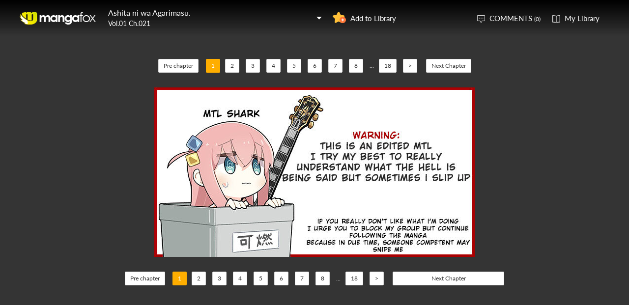

--- FILE ---
content_type: text/html; charset=utf-8
request_url: http://fanfox.net/manga/ashita_ni_wa_agarimasu/v01/c021/1.html
body_size: 5132
content:
<!DOCTYPE html><html lang="en"><head>    <meta http-equiv="Content-Type" content="text/html;charset=utf-8" />    <meta name="keywords" content="Ashita ni wa Agarimasu  21,Ashita ni wa Agarimasu  chapter 21,Ashita ni wa Agarimasu ,Ashita ni wa Agarimasu  manga,Ashita ni wa Agarimasu  chapter 21 page 1" />    <meta name="description" content="Ashita ni wa Agarimasu  21  - Read Ashita ni wa Agarimasu  21 Manga Scans Page 1 Free and No Registration required for Ashita ni wa Agarimasu  21 v01" />    <meta name="og:title" content="Ashita ni wa Agarimasu  21 Page 1" />    <meta name="og:site_name" content="Manga Fox" />    <meta name="og:type" content="website" />    <meta name="og:url" content="http://mangafox.me/manga/ashita_ni_wa_agarimasu/v01/c021/" />    <meta name="og:image" content="http://fmcdn.mfcdn.net/store/manga/43777/cover.jpg?token=88f9cf1121512ed7cbac83d9e21cbe5faff82822&ttl=1769475600&v=1712183059" />    <meta name="fb:admins" content="100008598698356" />    <meta name="fb:admins" content="100008320095886" />    <meta property="fb:app_id" content="107942282594292" />    <meta name="google-site-verification" content="nYL050P9BCH5N_tE2hN4RuZXvCCAYkAr5pEQbApF6UU" />    <title>Ashita ni wa Agarimasu  21 v01 - Read Ashita ni wa Agarimasu  21 Online - Page 1</title>    <link rel="stylesheet" type="text/css" href="//static.fanfox.net/v20240815/mangafox/css/reset.css">    <link rel="stylesheet" type="text/css" href="//static.fanfox.net/v20240815/mangafox/css/style.css">    <link rel="Shortcut Icon" href="http://fanfox.net/favicon.ico" type="image/x-icon" />    <link rel="apple-touch-icon" href="http://fanfox.net//apple-touch-icon.png" /><script type="text/javascript">    var cookie = {        set: function (key, val, time) {            var date = new Date();            var expiresDays = time;            date.setTime(date.getTime() + expiresDays * 24 * 3600 * 1000);            document.cookie = key + "=" + val + ";path=/;expires=" + date.toGMTString();            return true;        },        get: function (key) {            var getCookie = document.cookie.replace(/[ ]/g, "");            var arrCookie = getCookie.split(";");            var v = null;            for (var i = 0; i < arrCookie.length; i++) {                var arr = arrCookie[i].split("=");                if (key == arr[0]) {                    v = arr[1];                    break;                }            }            return v;        },        delete: function (key) {            var date = new Date();            date.setTime(date.getTime() - 10000);            document.cookie = key + "='';path=/;expires =" + date.toGMTString();            return true;        }    };    function jumpMoible() {        if (/Android|webOS|iPhone|iPad|iPod|BlackBerry/i.test(navigator.userAgent)) {            if (document.location.href.indexOf('f=mobile') > 0) {                cookie.set("MHNMM", 1, 1);            } else if (!cookie.get('MHNMM')) {                console.log('jump mobile site.');                window.location.href = "//m.fanfox.net" + window.location.href.split(window.location.host)[1];            }        }    }jumpMoible();</script></head><body class="reader-page">    <div class="reader-header">        <div class="container">            <a href="http://fanfox.net/"><img class="top-bar-logo" src="//static.fanfox.net/v20240815/mangafox/images/logo.png"></a>            <div class="reader-header-title">                <div onclick="$('.reader-header-title-list').toggle();">                    <p  class="reader-header-title-1" ><a href="/manga/ashita_ni_wa_agarimasu/" onclick="$('.reader-header-title-list').toggle();">Ashita ni wa Agarimasu.</a><a class="bookmarkbt hasbookmarked" style="display:none" data-val="1"><img src="//static.fanfox.net/v20240815/mangafox/images/detail-btn-add-2.png"></a></p>                    <p class="reader-header-title-2" >Vol.01 Ch.021</p>                    <img class="reader-header-title-logo" src="//static.fanfox.net/v20240815/mangafox/images/downlist-logo.png">                </div>                <div class="reader-header-title-list">                    <a href="/manga/ashita_ni_wa_agarimasu/v01/c001/1.html"  title="">Vol.01 Ch.001</a>                    <a href="/manga/ashita_ni_wa_agarimasu/v01/c002.1/1.html"  title="">Vol.01 Ch.002.1</a>                    <a href="/manga/ashita_ni_wa_agarimasu/v01/c002.2/1.html"  title="">Vol.01 Ch.002.2</a>                    <a href="/manga/ashita_ni_wa_agarimasu/v01/c003/1.html"  title="">Vol.01 Ch.003</a>                    <a href="/manga/ashita_ni_wa_agarimasu/v01/c004/1.html"  title="">Vol.01 Ch.004</a>                    <a href="/manga/ashita_ni_wa_agarimasu/v01/c005/1.html"  title="">Vol.01 Ch.005</a>                    <a href="/manga/ashita_ni_wa_agarimasu/v01/c006/1.html"  title="">Vol.01 Ch.006</a>                    <a href="/manga/ashita_ni_wa_agarimasu/v01/c007/1.html"  title="">Vol.01 Ch.007</a>                    <a href="/manga/ashita_ni_wa_agarimasu/v01/c008/1.html"  title="">Vol.01 Ch.008</a>                    <a href="/manga/ashita_ni_wa_agarimasu/v01/c008.5/1.html"  title="">Vol.01 Ch.008.5</a>                    <a href="/manga/ashita_ni_wa_agarimasu/v01/c009/1.html"  title="">Vol.01 Ch.009</a>                    <a href="/manga/ashita_ni_wa_agarimasu/v01/c010/1.html"  title="">Vol.01 Ch.010</a>                    <a href="/manga/ashita_ni_wa_agarimasu/v01/c010.5/1.html"  title="">Vol.01 Ch.010.5</a>                    <a href="/manga/ashita_ni_wa_agarimasu/v01/c011/1.html"  title="">Vol.01 Ch.011</a>                    <a href="/manga/ashita_ni_wa_agarimasu/v01/c012/1.html"  title="">Vol.01 Ch.012</a>                    <a href="/manga/ashita_ni_wa_agarimasu/v01/c013/1.html"  title="">Vol.01 Ch.013</a>                    <a href="/manga/ashita_ni_wa_agarimasu/v01/c014/1.html"  title="">Vol.01 Ch.014</a>                    <a href="/manga/ashita_ni_wa_agarimasu/v01/c015/1.html"  title="">Vol.01 Ch.015</a>                    <a href="/manga/ashita_ni_wa_agarimasu/v01/c016/1.html"  title="">Vol.01 Ch.016</a>                    <a href="/manga/ashita_ni_wa_agarimasu/v01/c017/1.html"  title="">Vol.01 Ch.017</a>                    <a href="/manga/ashita_ni_wa_agarimasu/v01/c018/1.html"  title="">Vol.01 Ch.018</a>                    <a href="/manga/ashita_ni_wa_agarimasu/v01/c018.2/1.html"  title="">Vol.01 Ch.018.2</a>                    <a href="/manga/ashita_ni_wa_agarimasu/v01/c019.1/1.html"  title="">Vol.01 Ch.019.1</a>                    <a href="/manga/ashita_ni_wa_agarimasu/v01/c019.2/1.html"  title="">Vol.01 Ch.019.2</a>                    <a href="/manga/ashita_ni_wa_agarimasu/v01/c020/1.html"  title="">Vol.01 Ch.020</a>                    <a href="/manga/ashita_ni_wa_agarimasu/v01/c021/1.html"  title="">Vol.01 Ch.021</a>                    <a href="/manga/ashita_ni_wa_agarimasu/v01/c021.5/1.html"  title="">Vol.01 Ch.021.5</a>                    <a href="/manga/ashita_ni_wa_agarimasu/v01/c022/1.html"  title="">Vol.01 Ch.022</a>                    <a href="/manga/ashita_ni_wa_agarimasu/v01/c023/1.html"  title="">Vol.01 Ch.023</a>                    <a href="/manga/ashita_ni_wa_agarimasu/v01/c024/1.html"  title="">Vol.01 Ch.024</a>                    <a href="/manga/ashita_ni_wa_agarimasu/v01/c025/1.html"  title="">Vol.01 Ch.025</a>                    <a href="/manga/ashita_ni_wa_agarimasu/v01/c026/1.html"  title="">Vol.01 Ch.026</a>                </div>            </div>            <a class="detail-info-right-add bookmarkbt" href="javascript:void(0);" data-val="0">Add to Library</a>            <div class="reader-header-right">                <a class="reader-header-comment" href="javascript:void(0);">COMMENTS <span>(0)</span></a>                <a class="reader-header-book" href="/bookmark/">My Library</a>            </div>        </div>        <div class="main-tip-1" style="display:none"></div>        <div class="main-tip-2" style="display:none"></div>    </div>    <a name="ipg" id="ipg"></a>    <div class="control" style="display:none">        <a class="control-comment" href="javascript:void(0);">Comments(0)</a>    </div>    <div class="control-comment-list">        <p class="detail-main-list-title mt40">            <a href="javascript:void(0)" class="cmbt" data-val="1">FACEBOOK COMMENTS</a>            <a class="cmbt active" href="javascript:void(0)" data-val="2">MANGA FOX COMMENTS</a>            <span class="detail-main-list-title-right sortopt" style="display:none">                <a class="active postsortbt" href="javascript:void(0)" data-val="0">Newest</a>                <a class="postsortbt" href="javascript:void(0)" data-val="1">Oldest</a>                <a class="postsortbt" href="javascript:void(0)" data-val="2">Popular</a>            </span>        </p>        <div class="comment-list fb_comment fbcm-list"  style="display:none">            <div class="fb-comments" data-href="http://mangafox.me/manga/ashita_ni_wa_agarimasu/v01/c021/" data-num-posts="10" data-width="702"></div>        </div>        <div class="comment-list mf-list">            <div class="comment-list-item">                <img class="comment-list-item-cover" src="//static.fanfox.net/v20240815/mangafox/images/top-bar-avatar-img.png ">                <div class="comment-list-item-info">                    <form action="" name="formpl" id="formpl" method="post" class="postForm">                        <textarea class="comment-input js_max_text_length" name="txt_recontent" placeholder="Enter Comment"></textarea>                        <p class="comment-list-item-info-line">                            <a class="comment-list-item-info-emoticon emoticonbt" href="javascript:void(0)">Emoticon</a>                            <a class="comment-list-item-info-btn postbt" href="javascript:void(0)" data-isenable="1">Post</a>                            <span class="emotion-form">                                <img src="//static.fanfox.net/v20240815/mangafox/images/emotion-form.png">                                <a href="javascript:void(0);">m(_ _)m</a>                                <a href="javascript:void(0);">(´･ω･`)</a>                                <a href="javascript:void(0);">(`･ω･´)</a>                                <a href="javascript:void(0);">(〒▽〒)</a>                                <a href="javascript:void(0);">（┬＿┬）</a>                                <a href="javascript:void(0);">(￣ε(#￣) Σ</a>                                <a href="javascript:void(0);">ヽ(`Д´)ﾉ</a>                                <a href="javascript:void(0);">(＃ﾟДﾟ)</a>                                <a href="javascript:void(0);">(　ﾟДﾟ）</a>                                <a href="javascript:void(0);">┐('～`；)┌</a>                                <a href="javascript:void(0);">（´∀｀）</a>                                <a href="javascript:void(0);">（　´_ゝ`）</a>                                <a href="javascript:void(0);">Σ(゜д゜;)</a>                                <a href="javascript:void(0);">(･∀･)</a>                                <a href="javascript:void(0);">( ´∀｀)σ)∀`)</a>                                <a href="javascript:void(0);">←_←</a>                                <a href="javascript:void(0);">→_→</a>                                <a href="javascript:void(0);">（´-`）.｡oO( ... )</a>                                <a href="javascript:void(0);">（ つ Д ｀）</a>                                <a href="javascript:void(0);">(≧ロ≦)</a>                                <a href="javascript:void(0);">ヽ(ｏ`皿′ｏ)ﾉ</a>                                <a href="javascript:void(0);">(⌒▽⌒)</a>                                <a href="javascript:void(0);">(￣3￣)</a>                                <a href="javascript:void(0);">(〃ω〃)</a>                                <a href="javascript:void(0);">(｡･ω･｡)</a>                                <a href="javascript:void(0);">(●′ω`●)</a>                                <a href="javascript:void(0);">(っ◕‿◕)っ</a>                                <a href="javascript:void(0);">(〜￣△￣)〜</a>                                <a href="javascript:void(0);">Σ( ￣□￣||)</a>                                <a href="javascript:void(0);">(╯°口°)╯(┴—┴</a>                                <a href="javascript:void(0);">_(:3」∠)_</a>                            </span>                        </p>                    </form>                </div>            </div>            <div class="comment-list commentcontent"></div>            <div class="pl-pager-list pager-list mt0" style="display:none">                <div class="pager-list-left">                </div>                <div class="pager-list-right">                    <span>Jump to Page</span>                    <input type="text" id="pager-txt">                </div>            </div>            <div class="reader-code-mask" style="display:none;"></div>            <div class="reader-code-win" style="display: none;">                <a href="javascript:void(0);" onclick="closeCodeWin();"><img class="reader-win-cross" src="//static.fanfox.net/v20240815/mangafox/images/win-cross.png"></a>                <p style="color:red" class="code_error"></p>                <p class="code-form-subtitle">Click images below, Turn to Right direction<a href="javascript:void(0)" class="rotate-code-refresh">Change</a></p>                <div class="verification">                    <div class="rotate-code-background" style="cursor:pointer;float:left; background-position: 0px 0px;background-repeat:no-repeat;margin:0 1px 0;height:76px;width:76px;display:block;">                        <input type="hidden" value="0" />                    </div>                    <div class="rotate-code-background" style="cursor:pointer;float:left; background-position: -76px 0px;background-repeat:no-repeat;margin:0 1px 0;height:76px;width:76px;display:block;">                        <input type="hidden" value="0" />                    </div>                    <div class="rotate-code-background" style="cursor:pointer;float:left; background-position: -152px 0px;background-repeat:no-repeat;margin:0 1px 0;height:76px;width:76px;display:block;">                        <input type="hidden" value="0" />                    </div>                    <div class="rotate-code-background" style="cursor:pointer;float:left; background-position: -228px 0px;background-repeat:no-repeat;margin:0 1px 0;height:76px;width:76px;display:block;">                        <input type="hidden" value="0" />                    </div>                    <div style="clear:both"></div>                </div>                <input type="hidden" name="txt_code" id="txt_code" class="code-input" />                <a class="code-form-btn postcodebt" href="javascript:void(0);" data-isenable="1">OK</a>            </div>        </div>        <a class="control-comment-list-close" href="javascript:void(0);" onclick="$('.control-comment-list').hide();"><img src="//static.fanfox.net/v20240815/mangafox/images/cross.png">CLOSE</a>    </div>    <div class="ad-reader-con">    </div>    <div class="pager-list cp-pager-list">        <div class="pager-list-left">            <a href="/manga/ashita_ni_wa_agarimasu/v01/c020/1.html" title="" class="chapter">Pre chapter</a>            <span>                <a class="active" href="javascript:void(0)">1</a><a href="/manga/ashita_ni_wa_agarimasu/v01/c021/2.html" data-page="2">2</a>   <a href="/manga/ashita_ni_wa_agarimasu/v01/c021/3.html" data-page="3">3</a>   <a href="/manga/ashita_ni_wa_agarimasu/v01/c021/4.html" data-page="4">4</a>   <a href="/manga/ashita_ni_wa_agarimasu/v01/c021/5.html" data-page="5">5</a>   <a href="/manga/ashita_ni_wa_agarimasu/v01/c021/6.html" data-page="6">6</a>   <a href="/manga/ashita_ni_wa_agarimasu/v01/c021/7.html" data-page="7">7</a>   <a href="/manga/ashita_ni_wa_agarimasu/v01/c021/8.html" data-page="8">8</a>   <span>...</span><a href="/manga/ashita_ni_wa_agarimasu/v01/c021/18.html" data-page="18">18</a>                   <a href="/manga/ashita_ni_wa_agarimasu/v01/c021/2.html" data-page="2">&gt;</a>            </span>            <a href="/manga/ashita_ni_wa_agarimasu/v01/c021.5/1.html" title="" class="chapter">Next Chapter</a>        </div>    </div>    <div class="reader-main">        <img class="reader-main-img" style="cursor:pointer"  src="//static.fanfox.net/v20240815/mangafox/images/loading.gif" data-loading-img="//static.fanfox.net/v20240815/mangafox/images/loading.gif">    </div>    <div class="pager-list cp-pager-list">        <div class="pager-list-left">            <a href="/manga/ashita_ni_wa_agarimasu/v01/c020/1.html" title="" class="chapter">Pre chapter</a>            <span>            <a class="active" href="javascript:void(0)">1</a><a href="/manga/ashita_ni_wa_agarimasu/v01/c021/2.html" data-page="2">2</a>   <a href="/manga/ashita_ni_wa_agarimasu/v01/c021/3.html" data-page="3">3</a>   <a href="/manga/ashita_ni_wa_agarimasu/v01/c021/4.html" data-page="4">4</a>   <a href="/manga/ashita_ni_wa_agarimasu/v01/c021/5.html" data-page="5">5</a>   <a href="/manga/ashita_ni_wa_agarimasu/v01/c021/6.html" data-page="6">6</a>   <a href="/manga/ashita_ni_wa_agarimasu/v01/c021/7.html" data-page="7">7</a>   <a href="/manga/ashita_ni_wa_agarimasu/v01/c021/8.html" data-page="8">8</a>   <span>...</span><a href="/manga/ashita_ni_wa_agarimasu/v01/c021/18.html" data-page="18">18</a>               <a href="/manga/ashita_ni_wa_agarimasu/v01/c021/2.html" data-page="2">&gt;</a>            </span>            <a class="reader-main-next" href="/manga/ashita_ni_wa_agarimasu/v01/c021.5/1.html" title="">Next Chapter</a>        </div>    </div>    <div class="ad-reader-con">    </div>    <div class="reader-mask" style="display:none;"></div>    <div class="reader-win" id="reader-win-1">        <a href="javascript:void(0);" onclick="closeWin();"><img class="reader-win-cross" src="//static.fanfox.net/v20240815/mangafox/images/win-cross.png"></a>        <p class="reader-win-title">Settings</p>        <div class="reader-win-setting">            <div class="reader-win-setting-item">                <p class="reader-win-setting-item-title">Reading Mode</p>                <p class="reader-win-setting-item-option"><input type="radio" class="readway" name="s-1" id="s-1-1" value="1" checked="checked"><label for="s-1-1">Horizontal Mode</label></p>                <p class="reader-win-setting-item-option"><input type="radio" class="readway" name="s-1" id="s-1-2" value="2"><label for="s-1-2">Vertical Mode</label></p>            </div>            <div class="reader-win-setting-item">                <p class="reader-win-setting-item-title">Reading Dirction</p>                <p class="reader-win-setting-item-option"><input type="radio" class="readdirection" data-model="1" name="s-2" id="s-2-1" checked="checked"><label for="s-2-1">Left to Right</label></p>                <p class="reader-win-setting-item-option"><input type="radio" class="readdirection" data-model="2" name="s-2" id="s-2-2"><label for="s-2-2">Right to Left</label></p>            </div>        </div>        <a class="reader-win-btn mt40 settingbt" href="javascript:void(0);">Done</a>    </div>    <div class="reader-win" id="reader-win-2">        <a href="javascript:void(0);" onclick="closeWin();"><img class="reader-win-cross" src="//static.fanfox.net/v20240815/mangafox/images/win-cross.png"></a>        <p class="reader-win-title">How to use</p>        <img class="reader-win-img" src="//static.fanfox.net/v20240815/mangafox/images/reader-win-2.png">        <a class="reader-win-btn mt10" href="javascript:void(0);" onclick="closeWin();showWin(1);">Change</a>    </div>    <div id="fastlogin">    </div>    <input type="hidden" id="dm5_key" value="" />    <script type="text/javascript" src="//static.fanfox.net/v20240815/mangafox/js/jquery-1.8.3.min.js"></script>    <script type="text/javascript" src="//static.fanfox.net/v20240815/mangafox/js/jquery.cookie.js"></script>    <script type="text/javascript" src="//static.fanfox.net/v20240815/mangafox/js/comm.js"></script>    <script type="text/javascript" src="//static.fanfox.net/v20240815/mangafox/js/login.js"></script>    <script type="text/javascript" src="//static.fanfox.net/v20240815/mangafox/js/chapter_h.js"></script>    <script type="text/javascript" src="//static.fanfox.net/v20240815/mangafox/js/post.js"></script>    <script type="text/javascript" src="//static.fanfox.net/v20240815/mangafox/js/yb.js"></script>    <script type="text/javascript">        var csshost = "//static.fanfox.net/v20240815/mangafox/";        var comicid = 43777;        var chapterid =1364741;        var userid=0;        var imagepage=1;        var imagecount=18;        var pagerrefresh=false;        var pagetype=2;        var postpageindex = 1;        var postpagecount = 0;        var postcount=0;        var postsort=0;        var topicId=0;        var prechapterurl="/manga/ashita_ni_wa_agarimasu/v01/c020/1.html";        var nextchapterurl="/manga/ashita_ni_wa_agarimasu/v01/c021.5/1.html";    </script>    <script type="text/javascript">         var isbarchpater=false;        chapterload();    </script>    <script type="text/javascript"> eval(function(p,a,c,k,e,d){e=function(c){return(c<a?"":e(parseInt(c/a)))+((c=c%a)>35?String.fromCharCode(c+29):c.toString(36))};if(!''.replace(/^/,String)){while(c--)d[e(c)]=k[c]||e(c);k=[function(e){return d[e]}];e=function(){return'\\w+'};c=1;};while(c--)if(k[c])p=p.replace(new RegExp('\\b'+e(c)+'\\b','g'),k[c]);return p;}('5 4=\'\'+\'8\'+\'1\'+\'2\'+\'1\'+\'9\'+\'a\'+\'0\'+\'8\'+\'1\'+\'3\'+\'7\'+\'8\'+\'2\'+\'3\'+\'a\'+\'7\';$("#b").6(4);',12,12,'|||f|guidkey|var|val|||||dm5_key'.split('|'),0,{}))
</script>    <div style="display:none">        <script type="text/javascript">
var _gaq = _gaq || [];
  _gaq.push(['_setAccount', 'UA-46095591-2']);
  _gaq.push(['_setDomainName', 'none']);
  _gaq.push(['_setAllowLinker', true]);
  _gaq.push(['_trackPageview']);

    (function () {
        var ga = document.createElement('script'); ga.type = 'text/javascript'; ga.async = true;
        ga.src = ('https:' == document.location.protocol ? 'https://ssl' : 'http://www') + '.google-analytics.com/ga.js';
        var s = document.getElementsByTagName('script')[0]; s.parentNode.insertBefore(ga, s);
    })();
</script><script>
window.fbAsyncInit = function() {
	FB.init({
		appId      : '107942282594292',
		xfbml      : true,
		version    : 'v2.10'
	});
	FB.AppEvents.logPageView();
};
(function(d, s, id){
	var js, fjs = d.getElementsByTagName(s)[0];
	if (d.getElementById(id)) {return;}
	js = d.createElement(s); js.id = id;
	js.src = "https://connect.facebook.net/en_US/sdk.js";
	fjs.parentNode.insertBefore(js, fjs);
}(document, 'script', 'facebook-jssdk'));
</script>
<!-- Global site tag (gtag.js) - Google Analytics -->
<script async src="https://www.googletagmanager.com/gtag/js?id=UA-154757929-33"></script>
<script>
  window.dataLayer = window.dataLayer || [];
  function gtag(){dataLayer.push(arguments);}
  gtag('js', new Date());

  gtag('config', 'UA-154757929-33');
</script><!-- Global site tag (gtag.js) - Google Analytics -->
<script async src="https://www.googletagmanager.com/gtag/js?id=G-T98Y7JZB7N"></script>
<script>
  window.dataLayer = window.dataLayer || [];
  function gtag(){dataLayer.push(arguments);}
  gtag('js', new Date());

  gtag('config', 'G-T98Y7JZB7N');
</script><script>
var _hmt = _hmt || [];
(function() {
  var hm = document.createElement("script");
  hm.src = "https://hm.baidu.com/hm.js?da0619047856c9fcb34c38649c466107";
  var s = document.getElementsByTagName("script")[0]; 
  s.parentNode.insertBefore(hm, s);
})();
</script>
<script>
var _hmt = _hmt || [];
(function() {
  var hm = document.createElement("script");
  hm.src = "https://hm.baidu.com/hm.js?f0b48109ea4535e323501b8eb39c24d3";
  var s = document.getElementsByTagName("script")[0]; 
  s.parentNode.insertBefore(hm, s);
})();
</script>    </div>     <div style="display:none">            </div>    <script type="text/javascript">var fbapikey='107942282594292';</script></body></html>

--- FILE ---
content_type: text/plain; charset=utf-8
request_url: http://fanfox.net/manga/ashita_ni_wa_agarimasu/v01/c021/chapterfun.ashx?cid=1364741&page=1&key=
body_size: 790
content:
eval(function(p,a,c,k,e,d){e=function(c){return(c<a?"":e(parseInt(c/a)))+((c=c%a)>35?String.fromCharCode(c+29):c.toString(36))};if(!''.replace(/^/,String)){while(c--)d[e(c)]=k[c]||e(c);k=[function(e){return d[e]}];e=function(){return'\\w+'};c=1;};while(c--)if(k[c])p=p.replace(new RegExp('\\b'+e(c)+'\\b','g'),k[c]);return p;}('l f(){2 g="//8.b.7/3/e/4/6-5.0/h";2 1=["/o.j?c=n&9=a","/k.j?c=m&9=a"];p(2 i=0;i<1.v;i++){t(i==0){1[i]="//8.b.7/3/e/4/6-5.0/h"+1[i];q}1[i]=g+1[i]}r 1}2 d;d=f();s=u;',32,32,'|pvalue|var|store|43777|021|01|me|zjcdn|ttl|1769443200|mangafox|token||manga|dm5imagefun|pix|compressed||jpg|k001|function|b6a3683d9b333a3bf0c6f1e9f0e67c6866978c7e|afb12910cc16f957afffb4e6a6ba9ab23153ac9a|k000|for|continue|return|currentimageid|if|33400768|length'.split('|'),0,{}))
